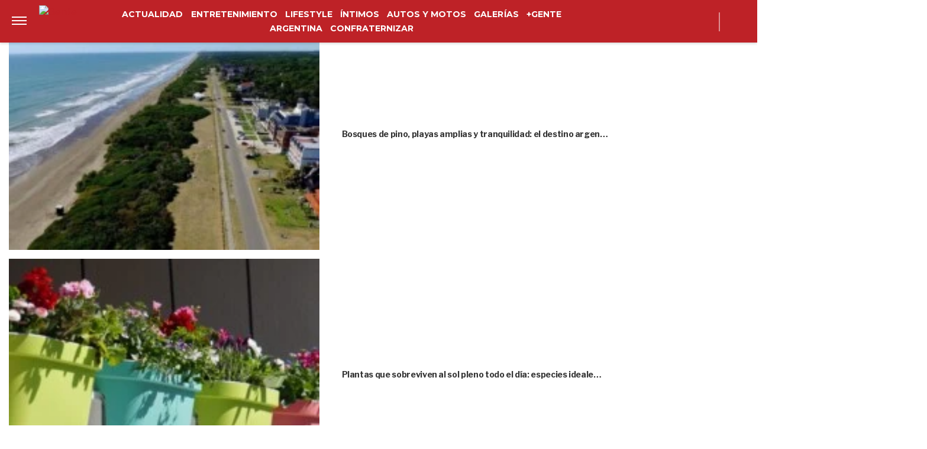

--- FILE ---
content_type: text/vtt
request_url: https://cdn.jwplayer.com/strips/EnyYiKkL-120.vtt
body_size: -162
content:
WEBVTT

00:00.000 --> 00:02.000
EnyYiKkL-120.jpg#xywh=0,0,120,150

00:02.000 --> 00:04.000
EnyYiKkL-120.jpg#xywh=120,0,120,150

00:04.000 --> 00:06.000
EnyYiKkL-120.jpg#xywh=240,0,120,150

00:06.000 --> 00:08.000
EnyYiKkL-120.jpg#xywh=360,0,120,150

00:08.000 --> 00:10.000
EnyYiKkL-120.jpg#xywh=0,150,120,150

00:10.000 --> 00:12.000
EnyYiKkL-120.jpg#xywh=120,150,120,150

00:12.000 --> 00:14.000
EnyYiKkL-120.jpg#xywh=240,150,120,150

00:14.000 --> 00:16.000
EnyYiKkL-120.jpg#xywh=360,150,120,150

00:16.000 --> 00:18.000
EnyYiKkL-120.jpg#xywh=0,300,120,150

00:18.000 --> 00:20.000
EnyYiKkL-120.jpg#xywh=120,300,120,150

00:20.000 --> 00:22.000
EnyYiKkL-120.jpg#xywh=240,300,120,150

00:22.000 --> 00:24.000
EnyYiKkL-120.jpg#xywh=360,300,120,150

00:24.000 --> 00:26.000
EnyYiKkL-120.jpg#xywh=0,450,120,150

00:26.000 --> 00:28.000
EnyYiKkL-120.jpg#xywh=120,450,120,150

00:28.000 --> 00:29.465
EnyYiKkL-120.jpg#xywh=240,450,120,150



--- FILE ---
content_type: application/javascript; charset=utf-8
request_url: https://fundingchoicesmessages.google.com/f/AGSKWxW6IcRpMx742W8cTK9iiyHz2VhMLaFC4bgio3N4YsD0BN3IX5o9m5wr5LKiw7HQarAPnRIXDRu9NPrJ47X2XSZyu7DJ1zbzEwVZgyENcNV6ILQdLA30TPpP-Ac8kBx0QQQZIOzvhg==?fccs=W251bGwsbnVsbCxudWxsLG51bGwsbnVsbCxudWxsLFsxNzcwMDUxOTMyLDQwMDAwMDAwMF0sbnVsbCxudWxsLG51bGwsW251bGwsWzcsOSw2XSxudWxsLDIsbnVsbCwiZW4iLG51bGwsbnVsbCxudWxsLG51bGwsbnVsbCwxXSwiaHR0cHM6Ly93d3cucmV2aXN0YWdlbnRlLmNvbS9lbnRyZXRlbmltaWVudG8vY2hpbmEtc3VhcmV6LXktc3VzLXBvc3RhbGVzLWVuLWp1anV5LXRyYXMtbGEtcG9sZW1pY2EtcG9yLWVudmlhci1hLW1hZ25vbGlhLWVuLWNsYXNlLXR1cmlzdGEtbWFzY2FyYS1kZW1vbmlhY2EtbXVzaWNhLXRyYWRpY2lvbmFsLXktbG9zLXJlY3VlcmRvcy1kZS1zdS1pbmZhbmNpYS8iLG51bGwsW1s4LCJGZjBSR0hUdW44SSJdLFs5LCJlbi1VUyJdLFsxOSwiMiJdLFsxNywiWzBdIl0sWzI0LCIiXSxbMjksImZhbHNlIl1dXQ
body_size: 220
content:
if (typeof __googlefc.fcKernelManager.run === 'function') {"use strict";this.default_ContributorServingResponseClientJs=this.default_ContributorServingResponseClientJs||{};(function(_){var window=this;
try{
var rp=function(a){this.A=_.t(a)};_.u(rp,_.J);var sp=function(a){this.A=_.t(a)};_.u(sp,_.J);sp.prototype.getWhitelistStatus=function(){return _.F(this,2)};var tp=function(a){this.A=_.t(a)};_.u(tp,_.J);var up=_.ed(tp),vp=function(a,b,c){this.B=a;this.j=_.A(b,rp,1);this.l=_.A(b,_.Qk,3);this.F=_.A(b,sp,4);a=this.B.location.hostname;this.D=_.Fg(this.j,2)&&_.O(this.j,2)!==""?_.O(this.j,2):a;a=new _.Qg(_.Rk(this.l));this.C=new _.eh(_.q.document,this.D,a);this.console=null;this.o=new _.np(this.B,c,a)};
vp.prototype.run=function(){if(_.O(this.j,3)){var a=this.C,b=_.O(this.j,3),c=_.gh(a),d=new _.Wg;b=_.hg(d,1,b);c=_.C(c,1,b);_.kh(a,c)}else _.hh(this.C,"FCNEC");_.pp(this.o,_.A(this.l,_.De,1),this.l.getDefaultConsentRevocationText(),this.l.getDefaultConsentRevocationCloseText(),this.l.getDefaultConsentRevocationAttestationText(),this.D);_.qp(this.o,_.F(this.F,1),this.F.getWhitelistStatus());var e;a=(e=this.B.googlefc)==null?void 0:e.__executeManualDeployment;a!==void 0&&typeof a==="function"&&_.Uo(this.o.G,
"manualDeploymentApi")};var wp=function(){};wp.prototype.run=function(a,b,c){var d;return _.v(function(e){d=up(b);(new vp(a,d,c)).run();return e.return({})})};_.Uk(7,new wp);
}catch(e){_._DumpException(e)}
}).call(this,this.default_ContributorServingResponseClientJs);
// Google Inc.

//# sourceURL=/_/mss/boq-content-ads-contributor/_/js/k=boq-content-ads-contributor.ContributorServingResponseClientJs.en_US.Ff0RGHTun8I.es5.O/d=1/exm=ad_blocking_detection_executable,kernel_loader,loader_js_executable,web_iab_tcf_v2_signal_executable/ed=1/rs=AJlcJMwj_NGSDs7Ec5ZJCmcGmg-e8qljdw/m=cookie_refresh_executable
__googlefc.fcKernelManager.run('\x5b\x5b\x5b7,\x22\x5b\x5bnull,\\\x22revistagente.com\\\x22,\\\x22AKsRol9Q6R6bWcv22LH8R5BEYcI5BSxoWW6eWjJxTxrB9Q67QTxWaD-2_E_GfC1OANFWbFF_YLlC7HUKofUMAmoVxK545W8uKHm_VtCFl8kYkXkfjvNagCJ-Re950olNXsx5VM5zz0VB8XU_e3SqxRoJQsCtEtXN8Q\\\\u003d\\\\u003d\\\x22\x5d,null,\x5b\x5bnull,null,null,\\\x22https:\/\/fundingchoicesmessages.google.com\/f\/AGSKWxXGygAWt-vIk3k_pOzMcgqGI8GpM20wynOX8r8bP6QCzG8G8YZo21sZsgcPXyOGxCMYQAYD2x-YbFbkOM9KvNkOYcr3JJPfFcmL5DpHh8nCSgVzWE5bL3NRKsAFUKKg088qcqVTBg\\\\u003d\\\\u003d\\\x22\x5d,null,null,\x5bnull,null,null,\\\x22https:\/\/fundingchoicesmessages.google.com\/el\/AGSKWxXLlcpxVxeXk2ioSyQyz-3Jl7a-qHkFOiPNf8592PWWEIobp3vb1vUWIZpFljBRVBGH9t6CPxWVLBOE-Z013SBsgoWDa7JXxbdMET5kgbxRV3y3zazNaNVjjyQmp6g0unNr_3ZGbg\\\\u003d\\\\u003d\\\x22\x5d,null,\x5bnull,\x5b7,9,6\x5d,null,2,null,\\\x22en\\\x22,null,null,null,null,null,1\x5d,null,\\\x22Privacy and cookie settings\\\x22,\\\x22Close\\\x22,null,null,null,\\\x22Managed by Google. Complies with IAB TCF. CMP ID: 300\\\x22\x5d,\x5b3,1\x5d\x5d\x22\x5d\x5d,\x5bnull,null,null,\x22https:\/\/fundingchoicesmessages.google.com\/f\/AGSKWxUcE6jyQBdfypOHuw2qA_tdYwS6Ih-wJsSx3Vq_wsmmFXqtW9DthsdVrp-mXpUIOnAEJD5ImwB7j5ufG9AQsH8fNl1RCFBtLQ_TTf0gh0yDsgZ_wtUCi__daGZB2cz9YcnGKfRMEw\\u003d\\u003d\x22\x5d\x5d');}

--- FILE ---
content_type: text/vtt
request_url: https://cdn.jwplayer.com/strips/qC4ZQefd-120.vtt
body_size: 324
content:
WEBVTT

00:00.000 --> 00:02.251
qC4ZQefd-120.jpg#xywh=0,0,120,213

00:02.251 --> 00:04.502
qC4ZQefd-120.jpg#xywh=120,0,120,213

00:04.502 --> 00:06.754
qC4ZQefd-120.jpg#xywh=240,0,120,213

00:06.754 --> 00:09.005
qC4ZQefd-120.jpg#xywh=360,0,120,213

00:09.005 --> 00:11.257
qC4ZQefd-120.jpg#xywh=0,213,120,213

00:11.257 --> 00:13.508
qC4ZQefd-120.jpg#xywh=120,213,120,213

00:13.508 --> 00:15.760
qC4ZQefd-120.jpg#xywh=240,213,120,213

00:15.760 --> 00:18.011
qC4ZQefd-120.jpg#xywh=360,213,120,213

00:18.011 --> 00:20.262
qC4ZQefd-120.jpg#xywh=0,426,120,213

00:20.262 --> 00:22.514
qC4ZQefd-120.jpg#xywh=120,426,120,213

00:22.514 --> 00:24.765
qC4ZQefd-120.jpg#xywh=240,426,120,213

00:24.765 --> 00:27.017
qC4ZQefd-120.jpg#xywh=360,426,120,213

00:27.017 --> 00:29.268
qC4ZQefd-120.jpg#xywh=0,639,120,213

00:29.268 --> 00:31.520
qC4ZQefd-120.jpg#xywh=120,639,120,213

00:31.520 --> 00:33.771
qC4ZQefd-120.jpg#xywh=240,639,120,213

00:33.771 --> 00:36.023
qC4ZQefd-120.jpg#xywh=360,639,120,213

00:36.023 --> 00:38.274
qC4ZQefd-120.jpg#xywh=0,852,120,213

00:38.274 --> 00:40.525
qC4ZQefd-120.jpg#xywh=120,852,120,213

00:40.525 --> 00:42.777
qC4ZQefd-120.jpg#xywh=240,852,120,213

00:42.777 --> 00:45.028
qC4ZQefd-120.jpg#xywh=360,852,120,213

00:45.028 --> 00:47.280
qC4ZQefd-120.jpg#xywh=0,1065,120,213

00:47.280 --> 00:49.531
qC4ZQefd-120.jpg#xywh=120,1065,120,213

00:49.531 --> 00:51.783
qC4ZQefd-120.jpg#xywh=240,1065,120,213

00:51.783 --> 00:54.034
qC4ZQefd-120.jpg#xywh=360,1065,120,213

00:54.034 --> 00:56.285
qC4ZQefd-120.jpg#xywh=0,1278,120,213

00:56.285 --> 00:58.537
qC4ZQefd-120.jpg#xywh=120,1278,120,213

00:58.537 --> 01:00.788
qC4ZQefd-120.jpg#xywh=240,1278,120,213

01:00.788 --> 01:03.040
qC4ZQefd-120.jpg#xywh=360,1278,120,213

01:03.040 --> 01:05.291
qC4ZQefd-120.jpg#xywh=0,1491,120,213

01:05.291 --> 01:07.543
qC4ZQefd-120.jpg#xywh=120,1491,120,213

01:07.543 --> 01:09.794
qC4ZQefd-120.jpg#xywh=240,1491,120,213

01:09.794 --> 01:12.046
qC4ZQefd-120.jpg#xywh=360,1491,120,213

01:12.046 --> 01:14.297
qC4ZQefd-120.jpg#xywh=0,1704,120,213

01:14.297 --> 01:16.548
qC4ZQefd-120.jpg#xywh=120,1704,120,213

01:16.548 --> 01:18.800
qC4ZQefd-120.jpg#xywh=240,1704,120,213

01:18.800 --> 01:21.051
qC4ZQefd-120.jpg#xywh=360,1704,120,213

01:21.051 --> 01:23.303
qC4ZQefd-120.jpg#xywh=0,1917,120,213

01:23.303 --> 01:25.554
qC4ZQefd-120.jpg#xywh=120,1917,120,213

01:25.554 --> 01:27.806
qC4ZQefd-120.jpg#xywh=240,1917,120,213

01:27.806 --> 01:30.057
qC4ZQefd-120.jpg#xywh=360,1917,120,213

01:30.057 --> 01:32.308
qC4ZQefd-120.jpg#xywh=0,2130,120,213

01:32.308 --> 01:34.560
qC4ZQefd-120.jpg#xywh=120,2130,120,213

01:34.560 --> 01:36.811
qC4ZQefd-120.jpg#xywh=240,2130,120,213

01:36.811 --> 01:39.063
qC4ZQefd-120.jpg#xywh=360,2130,120,213

01:39.063 --> 01:41.314
qC4ZQefd-120.jpg#xywh=0,2343,120,213

01:41.314 --> 01:43.566
qC4ZQefd-120.jpg#xywh=120,2343,120,213

01:43.566 --> 01:45.817
qC4ZQefd-120.jpg#xywh=240,2343,120,213

01:45.817 --> 01:48.069
qC4ZQefd-120.jpg#xywh=360,2343,120,213

01:48.069 --> 01:50.320
qC4ZQefd-120.jpg#xywh=0,2556,120,213

01:50.320 --> 01:52.571
qC4ZQefd-120.jpg#xywh=120,2556,120,213

01:52.571 --> 01:54.823
qC4ZQefd-120.jpg#xywh=240,2556,120,213

01:54.823 --> 01:57.074
qC4ZQefd-120.jpg#xywh=360,2556,120,213

01:57.074 --> 01:59.326
qC4ZQefd-120.jpg#xywh=0,2769,120,213

01:59.326 --> 02:01.577
qC4ZQefd-120.jpg#xywh=120,2769,120,213

02:01.577 --> 02:03.829
qC4ZQefd-120.jpg#xywh=240,2769,120,213

02:03.829 --> 02:06.080
qC4ZQefd-120.jpg#xywh=360,2769,120,213

02:06.080 --> 02:08.331
qC4ZQefd-120.jpg#xywh=0,2982,120,213

02:08.331 --> 02:10.583
qC4ZQefd-120.jpg#xywh=120,2982,120,213

02:10.583 --> 02:12.834
qC4ZQefd-120.jpg#xywh=240,2982,120,213

02:12.834 --> 02:15.086
qC4ZQefd-120.jpg#xywh=360,2982,120,213

02:15.086 --> 02:17.337
qC4ZQefd-120.jpg#xywh=0,3195,120,213

02:17.337 --> 02:19.589
qC4ZQefd-120.jpg#xywh=120,3195,120,213

02:19.589 --> 02:21.840
qC4ZQefd-120.jpg#xywh=240,3195,120,213

02:21.840 --> 02:24.092
qC4ZQefd-120.jpg#xywh=360,3195,120,213

02:24.092 --> 02:26.343
qC4ZQefd-120.jpg#xywh=0,3408,120,213

02:26.343 --> 02:28.594
qC4ZQefd-120.jpg#xywh=120,3408,120,213

02:28.594 --> 02:30.846
qC4ZQefd-120.jpg#xywh=240,3408,120,213

02:30.846 --> 02:33.097
qC4ZQefd-120.jpg#xywh=360,3408,120,213

02:33.097 --> 02:35.349
qC4ZQefd-120.jpg#xywh=0,3621,120,213

02:35.349 --> 02:37.600
qC4ZQefd-120.jpg#xywh=120,3621,120,213

02:37.600 --> 02:39.852
qC4ZQefd-120.jpg#xywh=240,3621,120,213

02:39.852 --> 02:42.103
qC4ZQefd-120.jpg#xywh=360,3621,120,213

02:42.103 --> 02:44.354
qC4ZQefd-120.jpg#xywh=0,3834,120,213

02:44.354 --> 02:46.606
qC4ZQefd-120.jpg#xywh=120,3834,120,213

02:46.606 --> 02:48.857
qC4ZQefd-120.jpg#xywh=240,3834,120,213

02:48.857 --> 02:51.109
qC4ZQefd-120.jpg#xywh=360,3834,120,213

02:51.109 --> 02:53.360
qC4ZQefd-120.jpg#xywh=0,4047,120,213

02:53.360 --> 02:55.612
qC4ZQefd-120.jpg#xywh=120,4047,120,213

02:55.612 --> 02:57.863
qC4ZQefd-120.jpg#xywh=240,4047,120,213

02:57.863 --> 03:00.115
qC4ZQefd-120.jpg#xywh=360,4047,120,213



--- FILE ---
content_type: text/javascript
request_url: https://ssl.p.jwpcdn.com/player/v/8.40.6/keepWatching.js
body_size: 2631
content:
!function(){"use strict";!function(t){if(t&&"undefined"!=typeof window){var e=document.createElement("style");e.setAttribute("media","screen"),e.innerHTML=t,document.head.appendChild(e)}}(".jw-kw-hidden{visibility:hidden}.keep-watching-button{color:#fff;margin:5px;font-family:Arial,sans-serif;font-size:14px;font-weight:700;text-decoration:none;border-bottom:1px solid rgba(255,255,255,0)}.button-container{cursor:pointer;background-color:#055ffc;float:right;transition:opacity .3s ease;position:absolute;bottom:0;right:0;margin-right:17px;margin-bottom:15px;border-width:12px 20px;border-style:solid;border-color:#055ffc;border-radius:5px;opacity:1}.button-container:hover{opacity:.3}.progress-bar{position:absolute;bottom:0;left:0;width:0%;height:3px;background-color:#fff}.play-pause-button,.skip-button{margin-bottom:7px;margin-right:5px;border:0 solid transparent;background-color:transparent;color:#fff;position:absolute;bottom:0}.progress-bar .jw-kw-hidden{width:0;visibility:hidden;animation:none;animation-play-state:paused}@keyframes progressAnimation{to{width:100%}}.skip-button{margin-left:30px}.next-video{color:#fff;position:absolute;bottom:0;margin-bottom:10px;font-family:Roboto,sans-serif;font-size:11px;margin-left:69px}.jw-overlays .keepWatching-container.jw-plugin.jw-reset{pointer-events:none;cursor:default;position:absolute;width:100%;height:100%;bottom:0;padding-left:12px;padding-right:12px}.jw-overlays .keepWatching-container.jw-plugin.jw-reset.jw-kw-active{background:linear-gradient(to top,#000,transparent);cursor:pointer;pointer-events:auto}");const t={countdownStartTime:20,countdownDuration:10,countdownMethod:"contentTimeRemaining"};(window.jwplayerPluginJsonp||window.jwplayer().registerPlugin)("keepWatching","0.0.0",class{constructor(e,i,s){this.handleClick=()=>{"paused"===this.player.getState()||"idle"===this.player.getState()?this.player.play():this.player.pause(),this._handlePlayerInteraction()},this.handleDblClick=()=>{this.player.setFullscreen(),this._handlePlayerInteraction()},this.player=e,this.config=Object.assign({},t,i),this.div=s,this.enabled=!0,this.hideKeepWatchingButton=!1,this.controlBarHidden=!1,this.keepWatchingStartTime=this.config.countdownStartTime,this.keepWatchingActive=!1,this.countdownInterval=null,this.countdownEndTime=0,this.countdownPausedRemainingMs=0,this.createButtonElements(),this.setupStyles(),this.setupEventListeners(),this.setupPlayerBaseEvents(),this.addToDiv()}enable(){this.enabled||(this.enabled=!0,this._playlistItemHandler(),this.setupPlayerBaseEvents(),this.setupPlayerEvents())}disable(){this.player.off("playlistItem",this.enable,this),this.enabled&&(this.enabled=!1,this._disablePlayerBaseEvents(),this._disablePlayerPlaybackEvents(),this._disableKeepWatchingModal(),this.resetCustomElements())}disableForCurrentItem(){this.enabled&&(this.disable(),this.player.once("playlistItem",this.enable,this))}createButtonElements(){this.buttonEl=document.createElement("span"),this.buttonTextEl=document.createElement("span"),this.nextVideoTextEl=document.createElement("span"),this.progressBar=document.createElement("span"),this.playPauseButtonEl=document.createElement("button"),this.skipButtonEl=document.createElement("button"),this.uiElements=[this.playPauseButtonEl,this.skipButtonEl,this.buttonEl,this.nextVideoTextEl,this.progressBar]}setupStyles(){this.setupButtonStyles(),this.setupProgressBarStyles(),this.setupPlayPauseButtonStyles(),this.setupSkipButtonStyles(),this.setupNextVideoTextStyles(),this.setupDivStyles()}setupButtonStyles(){this.buttonTextEl.className="keep-watching-button",this.buttonTextEl.innerText="Keep Watching",this.buttonEl.appendChild(this.buttonTextEl),this.buttonEl.className="button-container"}setupProgressBarStyles(){this.progressBar.className="progress-bar",this.progressBar.style.animation=`progressAnimation ${this.config.countdownDuration}s linear forwards paused`,this.progressBar.classList.remove("jw-kw-hidden")}setIconAttributes(t,e){t.setAttribute("width","16"),t.setAttribute("height","16"),t.setAttribute("fill","white"),t.setAttribute("stroke","transparent"),t.innerHTML=e}setupPlayPauseButtonStyles(){this.playPauseButtonEl.className="play-pause-button",this.playIcon=document.createElementNS("http://www.w3.org/2000/svg","svg"),this.setIconAttributes(this.playIcon,'<svg xmlns="http://www.w3.org/2000/svg" class="jw-svg-icon jw-svg-icon-play" viewBox="0 0 240 240" focusable="false"><path d="M62.8,199.5c-1,0.8-2.4,0.6-3.3-0.4c-0.4-0.5-0.6-1.1-0.5-1.8V42.6c-0.2-1.3,0.7-2.4,1.9-2.6c0.7-0.1,1.3,0.1,1.9,0.4l154.7,77.7c2.1,1.1,2.1,2.8,0,3.8L62.8,199.5z"/></svg>'),this.pauseIcon=document.createElementNS("http://www.w3.org/2000/svg","svg"),this.setIconAttributes(this.pauseIcon,'<svg xmlns="http://www.w3.org/2000/svg" class="jw-svg-icon jw-svg-icon-pause" viewBox="0 0 240 240" focusable="false"><path d="M100,194.9c0.2,2.6-1.8,4.8-4.4,5c-0.2,0-0.4,0-0.6,0H65c-2.6,0.2-4.8-1.8-5-4.4c0-0.2,0-0.4,0-0.6V45c-0.2-2.6,1.8-4.8,4.4-5c0.2,0,0.4,0,0.6,0h30c2.6-0.2,4.8,1.8,5,4.4c0,0.2,0,0.4,0,0.6V194.9z M180,45.1c0.2-2.6-1.8-4.8-4.4-5c-0.2,0-0.4,0-0.6,0h-30c-2.6-0.2-4.8,1.8-5,4.4c0,0.2,0,0.4,0,0.6V195c-0.2,2.6,1.8,4.8,4.4,5c0.2,0,0.4,0,0.6,0h30c2.6,0.2,4.8-1.8,5-4.4c0-0.2,0-0.4,0-0.6V45.1z"/></svg>'),this.playPauseButtonEl.appendChild(this.pauseIcon)}setupSkipButtonStyles(){this.skipButtonEl.className="skip-button",this.skipIcon=document.createElementNS("http://www.w3.org/2000/svg","svg"),this.setIconAttributes(this.skipIcon,'<svg xmlns="http://www.w3.org/2000/svg" class="jw-svg-icon jw-svg-icon-next" viewBox="0 0 240 240" focusable="false"><path d="M165,60v53.3L59.2,42.8C56.9,41.3,55,42.3,55,45v150c0,2.7,1.9,3.8,4.2,2.2L165,126.6v53.3h20v-120L165,60L165,60z"/></svg>'),this.skipButtonEl.appendChild(this.skipIcon)}setupNextVideoTextStyles(){this.nextVideoTextEl.className="next-video",this.nextVideoTextEl.innerText=`Next video in ${this.config.countdownDuration} second${1===this.config.countdownDuration?"":"s"}`}setupDivStyles(){this.div.classList.add("keepWatching-container")}resetCustomElements(){this.clearCountdownInterval(),this.hideVisibleElements(),this.deleteControlBarHideRule()}clearCountdownInterval(){this.countdownInterval&&(clearInterval(this.countdownInterval),this.countdownInterval=null)}hideVisibleElements(){this.uiElements.forEach(t=>{t.classList.add("jw-kw-hidden")}),this.div.classList.remove("jw-kw-active")}setupEventListeners(){this.playPauseButtonEl.addEventListener("click",()=>{"paused"===this.player.getState()||"idle"===this.player.getState()?this.player.play():this.player.pause()}),this.buttonEl.addEventListener("click",()=>{this.hideKeepWatchingButton=!0,this.keepWatchingActive=!1,this._disablePlayerPlaybackEvents(),this._disablePlayerControlEvents(),this.resetCustomElements()}),this.skipButtonEl.addEventListener("click",()=>{this.nextVideo()}),this.buttonEl.addEventListener("mouseenter",()=>{this.buttonEl.style.opacity="0.3"}),this.buttonEl.addEventListener("mouseleave",()=>{this.buttonEl.style.opacity="1"})}nextVideo(){var t;this.resetCustomElements(),(this.player.getPlaylist().length>1||null!=(t=this.player.getConfig("related"))&&t.nextUp)&&this.player.next()}setupPlayerBaseEvents(){this.player.on("playlistItem",this._playlistItemHandler,this),this.player.on("firstFrame",this._firstFrameHandler,this)}_disablePlayerBaseEvents(){this.player.off("playlistItem",this._playlistItemHandler,this),this.player.off("firstFrame",this._firstFrameHandler,this)}setupPlayerEvents(){this.player.on("play",this._playHandler,this),this.player.on("pause",this._pauseHandler,this),"adTimeRemaining"===this.config.countdownMethod?this.player.on("adTimeRemainingUpdate",this._adTimeRemainingHandler,this):this.player.on("time",this._timeHandler,this),this.player.on("levelsChanged mute volume displayClick fullscreen captionsChanged seek",this._handlePlayerInteraction,this),this.player.on("resize",this._resizeHandler,this)}_disablePlayerPlaybackEvents(){this.player.off("time",this._timeHandler,this),this.player.off("adTimeRemainingUpdate",this._adTimeRemainingHandler,this),this.player.off("play",this._playHandler,this),this.player.off("pause",this._pauseHandler,this)}_disablePlayerControlEvents(){this.player.off("levelsChanged mute volume displayClick fullscreen captionsChanged seek",this._handlePlayerInteraction,this),this.player.off("resize",this._resizeHandler,this)}_playHandler(){this.playPauseButtonEl.innerHTML="",this.playPauseButtonEl.appendChild(this.pauseIcon),this.progressBar.style.animationPlayState="running","adTimeRemaining"===this.config.countdownMethod&&this.keepWatchingActive&&!this.countdownInterval&&this.countdownPausedRemainingMs>0&&(this._startCountdownInterval(this.countdownPausedRemainingMs/1e3),this.countdownPausedRemainingMs=0)}_pauseHandler(){this.playPauseButtonEl.innerHTML="",this.playPauseButtonEl.appendChild(this.playIcon),this.progressBar.style.animationPlayState="paused","adTimeRemaining"===this.config.countdownMethod&&this.countdownInterval&&(this.countdownPausedRemainingMs=Math.max(0,this.countdownEndTime-Date.now()),this.clearCountdownInterval()),this._handlePlayerInteraction()}_startCountdownInterval(t){this.countdownEndTime=Date.now()+1e3*t,this.countdownInterval=setInterval(()=>{const t=Math.ceil((this.countdownEndTime-Date.now())/1e3);t<=0?(this.clearCountdownInterval(),this._handleAutoSkip()):this._updateCountdownText(t)},1e3)}_disableKeepWatchingModal(){this.hideKeepWatchingButton=!0,this._disablePlayerControlEvents()}_handlePlayerInteraction(){this.hideKeepWatchingButton||this._disableKeepWatchingModal()}_playlistItemHandler(){this.resetCustomElements(),this.hideKeepWatchingButton=!1,this.keepWatchingActive=!1,this.keepWatchingStartTime=this.config.countdownStartTime}_firstFrameHandler(){var t,e;const i=this.player.getPlaylistIndex()<this.player.getPlaylist().length-1,s=Boolean(null==(t=this.player.getConfig())||null==(e=t.recItems)?void 0:e.length);i||s?this.setupPlayerEvents():(this._disablePlayerPlaybackEvents(),this._disableKeepWatchingModal())}_updateKeepWatchingUI(t,e){if("paused"===this.progressBar.style.animationPlayState&&(this.progressBar.style.animationDuration=`${e}s`,this.progressBar.style.animationPlayState="running"),this._updateCountdownText(Math.ceil(t)),!this.keepWatchingActive){if(this.hideKeepWatchingButton)return;this.keepWatchingActive=!0,this.addControlBarHideRule(),this.progressBar.style.animation=`progressAnimation ${e}s linear forwards paused`,this.div.classList.add("jw-kw-active"),this.uiElements.forEach(t=>{t.classList.remove("jw-kw-hidden")})}}_handleAutoSkip(){this.hideKeepWatchingButton&&!this.keepWatchingActive||this.nextVideo()}_timeHandler(t){const e=this.keepWatchingStartTime,i=e+this.config.countdownDuration,{position:s}=t,n=s>=i;if(s>=e&&s<i){const t=Math.min(this.player.getDuration()-s,i-s),n=Math.min(this.config.countdownDuration,this.player.getDuration()-e);this._updateKeepWatchingUI(t,n)}else n&&this._handleAutoSkip()}_adTimeRemainingHandler(t){const{remainingAdTime:e}=t,i=this.config.countdownDuration;if(this.keepWatchingActive||this.hideKeepWatchingButton)return;e<=this.config.countdownStartTime&&e>0&&(this._updateKeepWatchingUI(i,i),this._startCountdownInterval(i))}_updateCountdownText(t){this.nextVideoTextEl.innerText=`Next video in ${t} second${1===t?"":"s"}`}_resizeHandler(t){const{width:e}=t;this.buttonTextEl.style.fontSize="",["Top","Right","Bottom","Left"].forEach(t=>{this.buttonEl.style[`border${t}Width`]=""});const i=document.querySelector(".keep-watching-button"),s=document.querySelector(".button-container");if(!i||!s)return;const n=parseInt(window.getComputedStyle(i).getPropertyValue("font-size"),10),a=["top","right","bottom","left"].reduce((t,e)=>(t[e]=parseInt(window.getComputedStyle(s).getPropertyValue(`border-${e}-width`),10),t),{});e<539?(this.buttonTextEl.style.fontSize=n*e/639+"px",["Top","Right","Bottom","Left"].forEach(t=>{this.buttonEl.style[`border${t}Width`]="0px"})):(this.buttonTextEl.style.fontSize=n*e/639+"px",["Top","Right","Bottom","Left"].forEach(t=>{this.buttonEl.style[`border${t}Width`]=a[t.toLowerCase()]*e/639+"px"})),this._handlePlayerInteraction()}addToDiv(){this.div.appendChild(this.buttonEl),this.div.appendChild(this.progressBar),this.div.appendChild(this.playPauseButtonEl),this.div.appendChild(this.skipButtonEl),this.div.appendChild(this.nextVideoTextEl)}addControlBarHideRule(){this.controlBarHidden||(this.player.setControls(!1),this.div&&(this.div.addEventListener("click",this.handleClick),this.div.addEventListener("dblclick",this.handleDblClick)),this.controlBarHidden=!0)}deleteControlBarHideRule(){this.controlBarHidden&&(this.player.setControls(!0),this.div&&(this.div.removeEventListener("click",this.handleClick),this.div.removeEventListener("dblclick",this.handleDblClick)),this.controlBarHidden=!1)}destroy(){var t;this.clearCountdownInterval(),null!=(t=this.div)&&t.parentNode&&this.div.parentNode.removeChild(this.div),this.player.off(null,null,this)}})}();


--- FILE ---
content_type: text/vtt
request_url: https://cdn.jwplayer.com/strips/riq6XF2N-120.vtt
body_size: -532
content:
WEBVTT

00:00.000 --> 00:02.000
riq6XF2N-120.jpg#xywh=0,0,120,150

00:02.000 --> 00:04.000
riq6XF2N-120.jpg#xywh=120,0,120,150

00:04.000 --> 00:05.595
riq6XF2N-120.jpg#xywh=240,0,120,150



--- FILE ---
content_type: application/javascript; charset=utf-8
request_url: https://fundingchoicesmessages.google.com/f/AGSKWxXQHlQ6hVUUmZZTCwuUTgN-FuwARGw8ZCbJDoBLWrXgrIKQRLD105MLi-5gnO2tglNdqBNN641FbMEXNl-q40MnHxGv70bLp8l8jJB9m-Vps2ApmyuS-vh4a1NWwmOR5eWKIDB8a58BiQFKpHm3F_gt34rpL4mm8r8J14EVzYhmhA90o0Ommhv2xdvn/_/adunits?/adhads./headerads./ad_img._adsetup_
body_size: -1286
content:
window['52e32a82-4933-48d1-b225-b0504532930a'] = true;